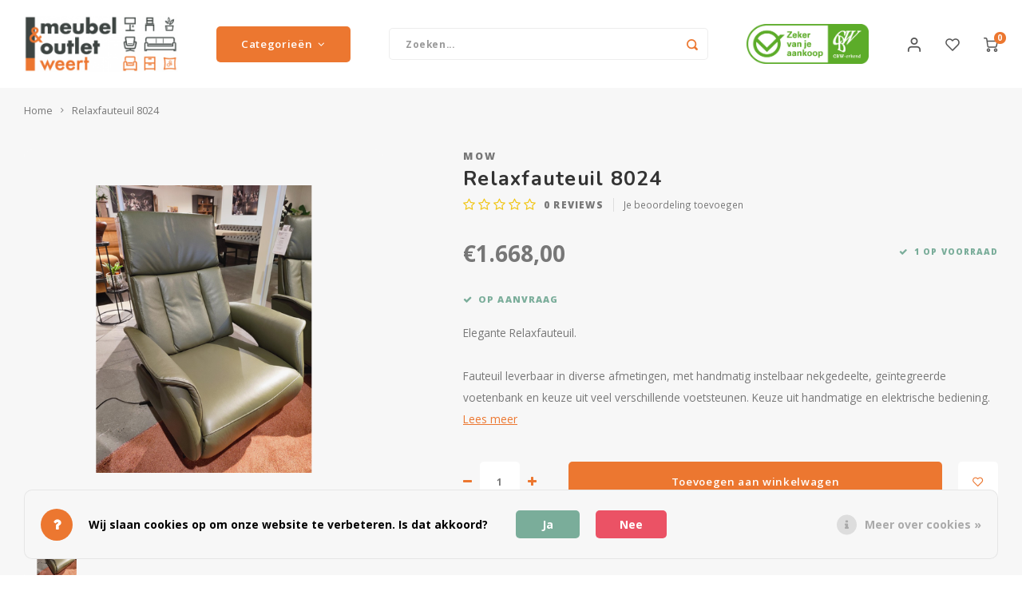

--- FILE ---
content_type: text/html;charset=utf-8
request_url: https://www.meubeloutletweert.nl/relaxfauteuil-8024.html
body_size: 15113
content:
<!DOCTYPE html>
<html lang="nl">
	
  <head>
 
       
 
    <meta charset="utf-8"/>
<!-- [START] 'blocks/head.rain' -->
<!--

  (c) 2008-2026 Lightspeed Netherlands B.V.
  http://www.lightspeedhq.com
  Generated: 20-01-2026 @ 09:30:06

-->
<link rel="canonical" href="https://www.meubeloutletweert.nl/relaxfauteuil-8024.html"/>
<link rel="alternate" href="https://www.meubeloutletweert.nl/index.rss" type="application/rss+xml" title="Nieuwe producten"/>
<link href="https://cdn.webshopapp.com/assets/cookielaw.css?2025-02-20" rel="stylesheet" type="text/css"/>
<meta name="robots" content="noodp,noydir"/>
<meta name="google-site-verification" content="dHBF1FO-fwunz5JCgPtO3qT1DlAjJJwywtTPuDLZY2c"/>
<meta property="og:url" content="https://www.meubeloutletweert.nl/relaxfauteuil-8024.html?source=facebook"/>
<meta property="og:site_name" content="Meubel &amp; Outlet Weert"/>
<meta property="og:title" content="Relaxfauteuil 8024"/>
<meta property="og:description" content="Elegante Relaxfauteuil.<br />
Leverbaar in vele stof- en leervarianten.<br />
<br />
Fauteuil leverbaar in diverse afmetingen, met handmatig instelbaar nekgedeelte, geïnteg..."/>
<meta property="og:image" content="https://cdn.webshopapp.com/shops/20286/files/405162693/mow-relaxfauteuil-8024.jpg"/>
<script>
<!-- Google Tag Manager -->
<script>(function(w,d,s,l,i){w[l]=w[l]||[];w[l].push({'gtm.start':
new Date().getTime(),event:'gtm.js'});var f=d.getElementsByTagName(s)[0],
j=d.createElement(s),dl=l!='dataLayer'?'&l='+l:'';j.async=true;j.src=
'https://www.googletagmanager.com/gtm.js?id='+i+dl;f.parentNode.insertBefore(j,f);
})(window,document,'script','dataLayer','GTM-T93QC5P');</script>
<!-- End Google Tag Manager -->
</script>
<script src="https://www.powr.io/powr.js?external-type=lightspeed"></script>
<script>
<!-- Global site tag (gtag.js) - Google Ads: 990815140 -->
<script async src="https://www.googletagmanager.com/gtag/js?id=AW-990815140"></script>
<script>
    window.dataLayer = window.dataLayer || [];
    function gtag(){dataLayer.push(arguments);}
    gtag('js', new Date());

    gtag('config', 'AW-990815140');
</script>

</script>
<!--[if lt IE 9]>
<script src="https://cdn.webshopapp.com/assets/html5shiv.js?2025-02-20"></script>
<![endif]-->
<!-- [END] 'blocks/head.rain' -->
    <title>Relaxfauteuil 8024 - Meubel &amp; Outlet Weert</title>
    <meta name="description" content="Elegante Relaxfauteuil.<br />
Leverbaar in vele stof- en leervarianten.<br />
<br />
Fauteuil leverbaar in diverse afmetingen, met handmatig instelbaar nekgedeelte, geïnteg..." />
    <meta name="keywords" content="MOW, Relaxfauteuil, 8024, Outlet, Meubel, Weert, Belgie, Nederland, limburg, meubels, banken, leder banken, bankstel stof, stoelen, eetkamerstoel, goedkoop, merk, design, luxe, stijl, home, eettafel, salontafel" />
    <meta http-equiv="X-UA-Compatible" content="IE=edge,chrome=1">
    <meta name="viewport" content="width=device-width, initial-scale=1.0">
    <meta name="apple-mobile-web-app-capable" content="yes">
    <meta name="apple-mobile-web-app-status-bar-style" content="black">
    <meta property="fb:app_id" content="966242223397117"/>
    <meta name="viewport" content="width=device-width, initial-scale=1, maximum-scale=1, user-scalable=0"/>
    <meta name="apple-mobile-web-app-capable" content="yes">
    <meta name="HandheldFriendly" content="true" /> 
		<meta name="apple-mobile-web-app-title" content="Meubel &amp; Outlet Weert">
  
		<link rel="apple-touch-icon-precomposed" href="https://cdn.webshopapp.com/shops/20286/themes/173580/assets/homescreen-icon.jpg?20231006120625"/>
  
    <link rel="shortcut icon" href="https://cdn.webshopapp.com/shops/20286/themes/173580/assets/favicon.ico?20231006120625" type="image/x-icon" />
    <link href='//fonts.googleapis.com/css?family=Open%20Sans:400,300,500,600,700,800,900' rel='stylesheet' type='text/css'>
    <link href='//fonts.googleapis.com/css?family=Nunito:400,300,500,600,700,800,900' rel='stylesheet' type='text/css'>
    <link rel="stylesheet" href="https://cdn.webshopapp.com/shops/20286/themes/173580/assets/bootstrap.css?20250203142952" />
    <link rel="stylesheet" href="https://cdn.webshopapp.com/shops/20286/themes/173580/assets/font-awesome-min.css?20250203142952" />
  	  	<link href="https://cdn.webshopapp.com/shops/20286/themes/173580/assets/gibbon-icons.css?20250203142952" rel="stylesheet">
    <link rel="stylesheet" href="https://cdn.webshopapp.com/shops/20286/themes/173580/assets/owl-carousel-min.css?20250203142952" />  
    <link rel="stylesheet" href="https://cdn.webshopapp.com/shops/20286/themes/173580/assets/semantic.css?20250203142952" />  
    <link rel="stylesheet" href="https://cdn.webshopapp.com/shops/20286/themes/173580/assets/jquery-fancybox-min.css?20250203142952" /> 
    <link rel="stylesheet" href="https://cdn.webshopapp.com/shops/20286/themes/173580/assets/style.css?20250203142952?903" /> 
    <link rel="stylesheet" href="https://cdn.webshopapp.com/shops/20286/themes/173580/assets/settings.css?20250203142952" />  
    <link rel="stylesheet" href="https://cdn.webshopapp.com/assets/gui-2-0.css?2025-02-20" />
    <link rel="stylesheet" href="https://cdn.webshopapp.com/assets/gui-responsive-2-0.css?2025-02-20" />   
    <link rel="stylesheet" href="https://cdn.webshopapp.com/shops/20286/themes/173580/assets/custom.css?20250203142952" />

    <script src="https://cdn.webshopapp.com/assets/jquery-1-9-1.js?2025-02-20"></script>
    <script src="https://cdn.webshopapp.com/assets/jquery-ui-1-10-1.js?2025-02-20"></script>
    
   
    <script src="https://cdn.webshopapp.com/shops/20286/themes/173580/assets/bootstrap.js?20250203142952"></script>
    <script src="https://cdn.webshopapp.com/shops/20286/themes/173580/assets/owl-carousel-min.js?20250203142952"></script>
    <script src="https://cdn.webshopapp.com/shops/20286/themes/173580/assets/semantic.js?20250203142952"></script>
    <script src="https://cdn.webshopapp.com/shops/20286/themes/173580/assets/jquery-fancybox-min.js?20250203142952"></script>
    <script src="https://cdn.webshopapp.com/shops/20286/themes/173580/assets/moment.js?20250203142952"></script>  
    <script src="https://cdn.webshopapp.com/shops/20286/themes/173580/assets/js-cookie.js?20250203142952"></script>
    <script src="https://cdn.webshopapp.com/shops/20286/themes/173580/assets/jquery-countdown-min.js?20250203142952"></script>
  	<script src="https://cdn.webshopapp.com/shops/20286/themes/173580/assets/masonry.js?20250203142952"></script>
    <script src="https://cdn.webshopapp.com/shops/20286/themes/173580/assets/global.js?20250203142952?903"></script>
  	<script src="//cdnjs.cloudflare.com/ajax/libs/jqueryui-touch-punch/0.2.3/jquery.ui.touch-punch.min.js"></script>
    
    <script src="https://cdn.webshopapp.com/shops/20286/themes/173580/assets/jcarousel.js?20250203142952"></script>
    <script src="https://cdn.webshopapp.com/assets/gui.js?2025-02-20"></script>
    <script src="https://cdn.webshopapp.com/assets/gui-responsive-2-0.js?2025-02-20"></script>
    
        
    
    <!--[if lt IE 9]>
    <link rel="stylesheet" href="https://cdn.webshopapp.com/shops/20286/themes/173580/assets/style-ie.css?20250203142952" />
    <![endif]-->
  </head>
 
  <body class=""><script type="application/ld+json">
[
			{
    "@context": "http://schema.org",
    "@type": "BreadcrumbList",
    "itemListElement":
    [
      {
        "@type": "ListItem",
        "position": 1,
        "item": {
        	"@id": "https://www.meubeloutletweert.nl/",
        	"name": "Home"
        }
      },
    	    	{
    		"@type": "ListItem",
     		"position": 2,
     		"item":	{
      		"@id": "https://www.meubeloutletweert.nl/relaxfauteuil-8024.html",
      		"name": "Relaxfauteuil 8024"
    		}
    	}    	    ]
  },
      
      
  {
    "@context": "http://schema.org",
    "@type": "Product", 
    "name": "MOW Relaxfauteuil 8024",
    "url": "https://www.meubeloutletweert.nl/relaxfauteuil-8024.html",
    "brand": "MOW",    "description": "Elegante Relaxfauteuil.<br />
Leverbaar in vele stof- en leervarianten.<br /><br />
Fauteuil leverbaar in diverse afmetingen, met handmatig instelbaar nekgedeelte, geïnteg...",    "image": "https://cdn.webshopapp.com/shops/20286/files/405162693/300x250x2/mow-relaxfauteuil-8024.jpg",                "offers": {
      "@type": "Offer",
      "price": "1668.00",
      "url": "https://www.meubeloutletweert.nl/relaxfauteuil-8024.html",
      "priceValidUntil": "2027-01-20",
      "priceCurrency": "EUR"
            	,"availability": "https://schema.org/InStock"
                ,"inventoryLevel": "1"
                    
    }
      },
      
    {
  "@context": "http://schema.org",
  "@id": "https://www.meubeloutletweert.nl/#Organization",
  "@type": "Organization",
  "url": "https://www.meubeloutletweert.nl/", 
  "name": "Meubel &amp; Outlet Weert",
  "logo": "https://cdn.webshopapp.com/shops/20286/themes/173580/assets/logo.png?20231006120625",
  "telephone": "085 902 08 36 ",
  "email": ""
    }
  ]
</script><div class="cart-messages hidden"><ul></ul></div><div id="cart-popup" class="cart-popup mobile-popup" data-popup="cart"><div class="popup-inner"><div class="inner cart-wrap"><div class="table"><div class="title-small title-font">Winkelwagen</div><div class="general-content cart-content"></div><div class="empty-cart">
      	Geen producten gevonden...
      </div><div class="table-wrap"><form id="gui-form-cart" action="https://www.meubeloutletweert.nl/cart/update/" method="post"><table></table></form></div><div class="shipping-discount hidden"><a href="https://www.meubeloutletweert.nl/cart/?shipping" class="btn accent btn-small hidden-xs">Verzendkosten berekenen</a></div></div><div class="totals-wrap"><div class="totals"><div class="title-small title-font hidden-xs"><span data-cart-items>0</span> artikelen</div><table><tr><td>Totaal excl. btw</td><td data-cart-total-excl>€0,00</td></tr><tr><td>BTW</td><td data-cart-total-vat>€0,00</td></tr><tr><td>Totaal</td><td data-cart-total-incl>€0,00</td></tr></table><div class="buttons"><a class="btn accent" href="https://www.meubeloutletweert.nl/checkout/">Naar de kassa</a><a class="btn light hidden-xs" href="javascript:;" data-fancybox-close>Ga verder met winkelen</a></div></div><div class="payments hidden-xs"><a href="https://www.meubeloutletweert.nl/service/payment-methods/" title="Betaalmethoden"><img src="https://cdn.webshopapp.com/shops/20286/themes/173580/assets/banktransfer.png?20250203142952" alt="Bank transfer" /></a><a href="https://www.meubeloutletweert.nl/service/payment-methods/" title="Betaalmethoden"><img src="https://cdn.webshopapp.com/shops/20286/themes/173580/assets/pin.png?20250203142952" alt="Pin" /></a><a href="https://www.meubeloutletweert.nl/service/payment-methods/" title="Betaalmethoden"><img src="https://cdn.webshopapp.com/shops/20286/themes/173580/assets/invoice.png?20250203142952" alt="Invoice" /></a><a href="https://www.meubeloutletweert.nl/service/payment-methods/" title="Betaalmethoden"><img src="https://cdn.webshopapp.com/shops/20286/themes/173580/assets/cash.png?20250203142952" alt="Cash" /></a></div></div></div></div><div class="close-popup"><div class="close-popup-inner"><a href="javascript:;" class="close-mobile-popup" data-fancybox-close>
        Sluiten
      </a></div></div></div><div id="login-popup" class="mobile-popup" data-popup="login"><div class="popup-inner"><div class="title-small title-font">Inloggen</div><form class="formLogin" id="formLogin" action="https://www.meubeloutletweert.nl/account/loginPost/?return=https%3A%2F%2Fwww.meubeloutletweert.nl%2Frelaxfauteuil-8024.html" method="post"><input type="hidden" name="key" value="516bacc5b680cdb251772ccc2279d4c8" /><input type="hidden" name="type" value="login" /><input type="submit" hidden/><input type="text" name="email" id="formLoginEmail" value="" placeholder="E-mailadres" class="standard-input" /><input type="password" name="password" id="formLoginPassword" value="" placeholder="Wachtwoord" class="standard-input"/><div class="buttons"><a class="btn accent" href="#" onclick="$('#formLogin').submit(); return false;" title="Inloggen">Inloggen</a></div></form><div class="options"><a class="forgot-pw" href="https://www.meubeloutletweert.nl/account/password/">Wachtwoord vergeten?</a><span class="or">of</span><a class="no-account" href="https://www.meubeloutletweert.nl/account/register/">Nog geen account? Klik</a></div></div><div class="close-popup"><div class="close-popup-inner"><a href="javascript:;" class="close-mobile-popup" data-fancybox-close>
        Sluiten
      </a></div></div></div><div id="language-currency-popup" class="language-currency-popup mobile-popup"><div class="popup-inner"><div class="language-section"><div class="title-small title-font">Taal</div><div class="options-wrap"><div class="option active"><a href="https://www.meubeloutletweert.nl/go/product/135561441"><div class="inner"><div class="icon"><img src="https://cdn.webshopapp.com/shops/20286/themes/173580/assets/flag-nl.svg?20250203142952" alt="flag-Nederlands"></div><div class="text">Nederlands</div></div></a></div></div></div><div class="close-popup"><div class="close-popup-inner"><a href="javascript:;" class="close-mobile-popup" data-fancybox-close>
          Sluiten
        </a></div></div></div></div><div class="mobile-menu mobile-popup" data-popup="menu"><div class="popup-inner"><div class="menu-wrap"><div class="breads">Hoofdmenu</div><div class="title-small title-font">Categorieën</div><div class="menu"><ul><li class=""><a class="normal-link" href="https://www.meubeloutletweert.nl/woonmeubelen/">Woonmeubelen<span class="more-cats"><i class="fa fa-chevron-right"></i></span></a><div class="subs"><div class="breads">Hoofdmenu / woonmeubelen</div><div class="title-small title-font text-center subs-back"><i class="fa fa-chevron-left"></i>Woonmeubelen</div><ul class=""><li class=""><a class="normal-link" href="https://www.meubeloutletweert.nl/woonmeubelen/banken/">Banken<span class="more-cats"><i class="fa fa-chevron-right"></i></span></a><div class="subs"><div class="breads">Hoofdmenu / woonmeubelen / banken</div><div class="title-small title-font text-center subs-back"><i class="fa fa-chevron-left"></i>Banken</div><ul class=""><li class=""><a class="normal-link" href="https://www.meubeloutletweert.nl/woonmeubelen/banken/outlet/">outlet</a></li></ul></div></li><li class=""><a class="normal-link" href="https://www.meubeloutletweert.nl/woonmeubelen/relaxstoelen/">Relaxstoelen<span class="more-cats"><i class="fa fa-chevron-right"></i></span></a><div class="subs"><div class="breads">Hoofdmenu / woonmeubelen / banken / relaxstoelen</div><div class="title-small title-font text-center subs-back"><i class="fa fa-chevron-left"></i>Relaxstoelen</div><ul class=""><li class=""><a class="normal-link" href="https://www.meubeloutletweert.nl/woonmeubelen/relaxstoelen/outlet/">outlet</a></li></ul></div></li><li class=""><a class="normal-link" href="https://www.meubeloutletweert.nl/woonmeubelen/dressoirs/">Dressoirs<span class="more-cats"><i class="fa fa-chevron-right"></i></span></a><div class="subs"><div class="breads">Hoofdmenu / woonmeubelen / banken / relaxstoelen / dressoirs</div><div class="title-small title-font text-center subs-back"><i class="fa fa-chevron-left"></i>Dressoirs</div><ul class=""><li class=""><a class="normal-link" href="https://www.meubeloutletweert.nl/woonmeubelen/dressoirs/outlet/">Outlet</a></li></ul></div></li><li class=""><a class="normal-link" href="https://www.meubeloutletweert.nl/woonmeubelen/eetkamerstoelen/">Eetkamerstoelen</a></li><li class=""><a class="normal-link" href="https://www.meubeloutletweert.nl/woonmeubelen/eetkamertafels/">Eetkamertafels</a></li><li class=""><a class="normal-link" href="https://www.meubeloutletweert.nl/woonmeubelen/fauteuils/">Fauteuils</a></li><li class=""><a class="normal-link" href="https://www.meubeloutletweert.nl/woonmeubelen/kasten/">Kasten<span class="more-cats"><i class="fa fa-chevron-right"></i></span></a><div class="subs"><div class="breads">Hoofdmenu / woonmeubelen / banken / relaxstoelen / dressoirs / eetkamerstoelen / eetkamertafels / fauteuils / kasten</div><div class="title-small title-font text-center subs-back"><i class="fa fa-chevron-left"></i>Kasten</div><ul class=""><li class=""><a class="normal-link" href="https://www.meubeloutletweert.nl/woonmeubelen/kasten/outlet/">Outlet</a></li></ul></div></li><li class=""><a class="normal-link" href="https://www.meubeloutletweert.nl/woonmeubelen/salontafels/">Salontafels<span class="more-cats"><i class="fa fa-chevron-right"></i></span></a><div class="subs"><div class="breads">Hoofdmenu / woonmeubelen / banken / relaxstoelen / dressoirs / eetkamerstoelen / eetkamertafels / fauteuils / kasten / salontafels</div><div class="title-small title-font text-center subs-back"><i class="fa fa-chevron-left"></i>Salontafels</div><ul class=""><li class=""><a class="normal-link" href="https://www.meubeloutletweert.nl/woonmeubelen/salontafels/hoektafels/">Hoektafels</a></li><li class=""><a class="normal-link" href="https://www.meubeloutletweert.nl/woonmeubelen/salontafels/outlet/">outlet</a></li></ul></div></li><li class=""><a class="normal-link" href="https://www.meubeloutletweert.nl/woonmeubelen/tv-meubelen/">Tv-meubelen<span class="more-cats"><i class="fa fa-chevron-right"></i></span></a><div class="subs"><div class="breads">Hoofdmenu / woonmeubelen / banken / relaxstoelen / dressoirs / eetkamerstoelen / eetkamertafels / fauteuils / kasten / salontafels / tv-meubelen</div><div class="title-small title-font text-center subs-back"><i class="fa fa-chevron-left"></i>Tv-meubelen</div><ul class=""><li class=""><a class="normal-link" href="https://www.meubeloutletweert.nl/woonmeubelen/tv-meubelen/outlet/">Outlet</a></li></ul></div></li><li class=""><a class="normal-link" href="https://www.meubeloutletweert.nl/woonmeubelen/barkrukken/">Barkrukken</a></li><li class=""><a class="normal-link" href="https://www.meubeloutletweert.nl/woonmeubelen/eetkamerbanken/">Eetkamerbanken</a></li></ul></div></li><li class=""><a class="normal-link" href="https://www.meubeloutletweert.nl/onderhoud/">Onderhoud</a></li><li class=""><a class="normal-link" href="https://www.meubeloutletweert.nl/contact/">Contact</a></li><li class=""><a class="normal-link" href="https://www.meubeloutletweert.nl/openingstijden/">Openingstijden</a></li><li class=""><a class="normal-link" href="https://www.meubeloutletweert.nl/showroom/">Showroom</a></li><li class=""><a class="normal-link" href="https://www.meubeloutletweert.nl/design-meubels/">Design meubels<span class="more-cats"><i class="fa fa-chevron-right"></i></span></a><div class="subs"><div class="breads">Hoofdmenu / design meubels</div><div class="title-small title-font text-center subs-back"><i class="fa fa-chevron-left"></i>Design meubels</div><ul class=""><li class=""><a class="normal-link" href="https://www.meubeloutletweert.nl/design-meubels/design-meubel-merken/">Design meubel merken</a></li></ul></div></li><li class=""><a href="https://www.meubeloutletweert.nl/blogs/inspiratie/">Inspiratie</a></li><li class=""><a href="https://www.meubeloutletweert.nl/brands/">Merken</a></li></ul><ul><li class="highlight hidden-sm"><a class="open-mobile-slide" data-popup="login" href="javascript:;">Inloggen</a></li></ul></div></div></div><div class="close-popup dark"><div class="close-popup-inner"><a href="javascript:;" class="close-mobile-popup" data-fancybox-close>
        Sluiten
      </a></div></div></div><header id="header" class="with-large-logo"><div class="main-header"><div class="container"><div class="inner"><div class="logo large-logo align-middle"><a href="https://www.meubeloutletweert.nl/"><img src="https://cdn.webshopapp.com/shops/20286/themes/173580/assets/logo.png?20231006120625" alt="Meubel &amp; Outlet Weert"></a></div><div class="vertical-menu-wrap hidden-xs hidden-md hidden-lg"><div class="btn-wrap"><a class="btn accent vertical-menu-btn open-mobile-slide" data-popup="menu" data-main-link href="javascript:;">Categorieën<i class="fa fa-angle-down"></i></a></div></div><div class="vertical-menu-wrap hidden-xs hidden-sm  "><div class="btn-wrap"><a class="btn accent vertical-menu-btn open-vertical-menu">Categorieën<i class="fa fa-angle-down"></i></a><div class="vertical-menu"><ul><li class=""><a class="" href="https://www.meubeloutletweert.nl/woonmeubelen/"><div class="category-wrap"><img src="https://cdn.webshopapp.com/shops/20286/files/403009703/100x100x1/woonmeubelen.jpg" alt="Woonmeubelen">
                                            Woonmeubelen
                    </div><i class="fa fa-chevron-right arrow-right"></i></a><div class="subs"><ul><li class="subs-title"><a class="" href="https://www.meubeloutletweert.nl/woonmeubelen/">Woonmeubelen</a></li><li class=""><a class="" href="https://www.meubeloutletweert.nl/woonmeubelen/banken/"><div>
                            Banken
                          </div><i class="fa fa-chevron-right arrow-right"></i></a><div class="subs"><ul><li class="subs-title"><a class="" href="https://www.meubeloutletweert.nl/woonmeubelen/banken/">Banken</a></li><li class=""><a class="" href="https://www.meubeloutletweert.nl/woonmeubelen/banken/outlet/"><div>
                                  outlet
                                </div></a></li></ul></div></li><li class=""><a class="" href="https://www.meubeloutletweert.nl/woonmeubelen/relaxstoelen/"><div>
                            Relaxstoelen
                          </div><i class="fa fa-chevron-right arrow-right"></i></a><div class="subs"><ul><li class="subs-title"><a class="" href="https://www.meubeloutletweert.nl/woonmeubelen/relaxstoelen/">Relaxstoelen</a></li><li class=""><a class="" href="https://www.meubeloutletweert.nl/woonmeubelen/relaxstoelen/outlet/"><div>
                                  outlet
                                </div></a></li></ul></div></li><li class=""><a class="" href="https://www.meubeloutletweert.nl/woonmeubelen/dressoirs/"><div>
                            Dressoirs
                          </div><i class="fa fa-chevron-right arrow-right"></i></a><div class="subs"><ul><li class="subs-title"><a class="" href="https://www.meubeloutletweert.nl/woonmeubelen/dressoirs/">Dressoirs</a></li><li class=""><a class="" href="https://www.meubeloutletweert.nl/woonmeubelen/dressoirs/outlet/"><div>
                                  Outlet
                                </div></a></li></ul></div></li><li class=""><a class="" href="https://www.meubeloutletweert.nl/woonmeubelen/eetkamerstoelen/"><div>
                            Eetkamerstoelen
                          </div></a></li><li class=""><a class="" href="https://www.meubeloutletweert.nl/woonmeubelen/eetkamertafels/"><div>
                            Eetkamertafels
                          </div></a></li><li class=""><a class="" href="https://www.meubeloutletweert.nl/woonmeubelen/fauteuils/"><div>
                            Fauteuils
                          </div></a></li><li class=""><a class="" href="https://www.meubeloutletweert.nl/woonmeubelen/kasten/"><div>
                            Kasten
                          </div><i class="fa fa-chevron-right arrow-right"></i></a><div class="subs"><ul><li class="subs-title"><a class="" href="https://www.meubeloutletweert.nl/woonmeubelen/kasten/">Kasten</a></li><li class=""><a class="" href="https://www.meubeloutletweert.nl/woonmeubelen/kasten/outlet/"><div>
                                  Outlet
                                </div></a></li></ul></div></li><li class=""><a class="" href="https://www.meubeloutletweert.nl/woonmeubelen/salontafels/"><div>
                            Salontafels
                          </div><i class="fa fa-chevron-right arrow-right"></i></a><div class="subs"><ul><li class="subs-title"><a class="" href="https://www.meubeloutletweert.nl/woonmeubelen/salontafels/">Salontafels</a></li><li class=""><a class="" href="https://www.meubeloutletweert.nl/woonmeubelen/salontafels/hoektafels/"><div>
                                  Hoektafels
                                </div><i class="fa fa-chevron-right arrow-right"></i></a></li><li class=""><a class="" href="https://www.meubeloutletweert.nl/woonmeubelen/salontafels/outlet/"><div>
                                  outlet
                                </div></a></li></ul></div></li><li class=""><a class="" href="https://www.meubeloutletweert.nl/woonmeubelen/tv-meubelen/"><div>
                            Tv-meubelen
                          </div><i class="fa fa-chevron-right arrow-right"></i></a><div class="subs"><ul><li class="subs-title"><a class="" href="https://www.meubeloutletweert.nl/woonmeubelen/tv-meubelen/">Tv-meubelen</a></li><li class=""><a class="" href="https://www.meubeloutletweert.nl/woonmeubelen/tv-meubelen/outlet/"><div>
                                  Outlet
                                </div></a></li></ul></div></li><li class=""><a class="" href="https://www.meubeloutletweert.nl/woonmeubelen/barkrukken/"><div>
                            Barkrukken
                          </div></a></li><li class=""><a class="" href="https://www.meubeloutletweert.nl/woonmeubelen/eetkamerbanken/"><div>
                            Eetkamerbanken
                          </div></a></li></ul></div></li><li class=""><a class="" href="https://www.meubeloutletweert.nl/onderhoud/"><div class="category-wrap"><img src="https://cdn.webshopapp.com/shops/20286/files/404544682/100x100x1/onderhoud.jpg" alt="Onderhoud">
                                            Onderhoud
                    </div></a></li><li class=""><a class="" href="https://www.meubeloutletweert.nl/contact/"><div class="category-wrap"><img src="https://cdn.webshopapp.com/shops/20286/files/404545121/100x100x1/contact.jpg" alt="Contact">
                                            Contact
                    </div></a></li><li class=""><a class="" href="https://www.meubeloutletweert.nl/openingstijden/"><div class="category-wrap"><img src="https://cdn.webshopapp.com/shops/20286/files/404545222/100x100x1/openingstijden.jpg" alt="Openingstijden">
                                            Openingstijden
                    </div></a></li><li class=""><a class="" href="https://www.meubeloutletweert.nl/showroom/"><div class="category-wrap"><img src="https://cdn.webshopapp.com/shops/20286/files/424021595/100x100x1/showroom.jpg" alt="Showroom">
                                            Showroom
                    </div></a></li><li class=""><a class="" href="https://www.meubeloutletweert.nl/design-meubels/"><div class="category-wrap"><img src="https://cdn.webshopapp.com/shops/20286/files/457746470/100x100x1/design-meubels.jpg" alt="Design meubels">
                                            Design meubels
                    </div><i class="fa fa-chevron-right arrow-right"></i></a><div class="subs"><ul><li class="subs-title"><a class="" href="https://www.meubeloutletweert.nl/design-meubels/">Design meubels</a></li><li class=""><a class="" href="https://www.meubeloutletweert.nl/design-meubels/design-meubel-merken/"><div>
                            Design meubel merken
                          </div></a></li></ul></div></li><li class=""><a class="" href="https://www.meubeloutletweert.nl/blogs/inspiratie/"><div><img src="https://cdn.webshopapp.com/shops/20286/files/489912391/100x100x1/welke-bank-past-het-beste-bij-jouw-woonkamer.jpg" alt="Welke bank past het beste bij jouw woonkamer?">
                                                                  Inspiratie
                    </div></a></li></ul></div></div><div class="vertical-menu-overlay general-overlay"></div></div><div class="search-bar hidden-xs"><form action="https://www.meubeloutletweert.nl/search/" method="get" id="formSearch"  class="search-form"  data-search-type="desktop"><div class="relative search-wrap"><input type="text" name="q" autocomplete="off"  value="" placeholder="Zoeken..." class="standard-input" data-input="desktop"/><span onclick="$(this).closest('form').submit();" title="Zoeken" class="icon icon-search"><i class="sm sm-search"></i></span><span onclick="$(this).closest('form').find('input').val('').trigger('keyup');" class="icon icon-hide-search hidden"><i class="fa fa-close"></i></span></div><div class="search-overlay general-overlay"></div></form></div><div class="hallmark medium align-middle text-center hidden-sm hidden-xs"><div class="hallmark-wrap"><a href="" target=_blank><img src="https://cdn.webshopapp.com/shops/20286/themes/173580/assets/custom-hallmark.png?20250203142952" title="Custom" alt="Aangepast"></a></div></div><div class="icons hidden-xs"><ul><li class="hidden-xs"><a href="#login-popup" data-fancybox><i class="sm sm-user"></i></a></li><li class="hidden-xs"><a href="#login-popup" data-fancybox><div class="icon-wrap"><i class="sm sm-heart-o"></i><div class="items" data-wishlist-items></div></div></a></li><li><a href="#cart-popup" data-fancybox><div class="icon-wrap"><i class="sm sm-cart"></i><div class="items" data-cart-items>0</div></div></a></li></ul></div></div></div><div class="search-autocomplete hidden-xs" data-search-type="desktop"><div class="container"><div class="box"><div class="title-small title-font">Zoekresultaten voor "<span data-search-query></span>"</div><div class="inner-wrap"><div class="side  filter-style-tags"><div class="filter-scroll-wrap"><div class="filter-scroll"><div class="subtitle title-font">Filters</div><form data-search-type="desktop"><div class="filter-boxes"><div class="filter-wrap sort"><select name="sort" class="custom-select"></select></div></div><div class="filter-boxes custom-filters"></div></form></div></div></div><div class="results"><div class="feat-categories hidden"><div class="subtitle title-font">Categorieën</div><div class="cats"><ul></ul></div></div><div class="search-products products-livesearch row"></div><div class="more"><a href="#" class="btn accent">Bekijk alle resultaten <span>(0)</span></a></div><div class="notfound">Geen producten gevonden...</div></div></div></div></div></div></div></header><div class="mobile-search mobile-popup visible-xs" data-popup="search"><div class="popup-inner"><div class="title-small title-font">Zoek uw product</div><form action="https://www.meubeloutletweert.nl/search/" method="get" id="formSearchMobile" class="search-form" data-search-type="mobile"><div class="relative search-wrap"><input type="text" name="q" autocomplete="off"  value="" placeholder="Zoeken..." class="standard-input"  data-input="mobile"/><span onclick="$(this).closest('form').submit();" title="Zoeken" class="icon"><i class="sm sm-search"></i></span></div></form><div class="search-autocomplete" data-search-type="mobile"><div class="title-small title-font">Zoekresultaten voor "<span data-search-query></span>"</div><div class="inner-wrap"><div class="results"><div class="feat-categories hidden"><div class="subtitle title-font">Categorieën</div><div class="cats"><ul></ul></div></div><div class="search-products products-livesearch row"></div><div class="more"><a href="#" class="btn accent">Bekijk alle resultaten <span>(0)</span></a></div><div class="notfound">Geen producten gevonden...</div></div></div></div></div><div class="close-popup"><div class="close-popup-inner"><a href="javascript:;" class="close-mobile-popup" data-fancybox-close>
        Sluiten
      </a></div></div></div><div class="mobile-bar"><ul><li><a class="open-mobile-slide" data-popup="login" href="javascript:;"><i class="sm sm-heart-o"></i></a></li><li><a class="open-mobile-slide" data-popup="login" data-main-link href="javascript:;"><i class="sm sm-user"></i></a></li><li><a class="open-mobile-slide" data-popup="menu" data-main-link href="javascript:;"><i class="sm sm-bars"></i></a></li><li><a class="open-mobile-slide" data-popup="search" data-main-link href="javascript:;"><i class="sm sm-search"></i></a></li><li><a class="open-mobile-slide" data-popup="cart" data-main-link href="javascript:;"><span class="icon-wrap"><i class="sm sm-cart"></i><div class="items" data-cart-items>0</div></span></a></li></ul></div><main><div class="main-content"><div class="message-wrap live-message"><div class="message"><div class="icon info"><i class="fa fa-info"></i></div><div class="text"><ul><li>Lorem ipsum</li></ul></div></div></div><div id="add-review-popup" class="add-review-popup mobile-popup" data-popup="add-review"><div class="popup-inner"><div class="title-wrap"><div class="subtitle">Je beoordeling toevoegen</div><div class="title-small title-font">Relaxfauteuil 8024</div></div><form action="https://www.meubeloutletweert.nl/account/reviewPost/135561441/" method="post"><input type="hidden" name="key" value="516bacc5b680cdb251772ccc2279d4c8"><input class="standard-input required" type="text" name="name" value="" placeholder="Naam"><select id="gui-form-score" name="score" class="custom-select"><option value="1">1 star</option><option value="2">2 stars</option><option value="3">3 stars</option><option value="4">4 stars</option><option value="5" selected="selected">5 stars</option></select><textarea name="review" placeholder="Beoordelen" class="standard-input required"></textarea><div class="button"><a class="btn submit-form accent" href="javascript:;">Opslaan</a></div></form><div class="close-popup"><div class="close-popup-inner"><a href="javascript:;" class="close-mobile-popup" data-fancybox-close>
          Sluiten
        </a></div></div></div></div><div id="productpage"><div class="product-detail-outer"><div class="product-detail-wrap"><div class="container"><div class="breadcrumbs"><a href="https://www.meubeloutletweert.nl/" title="Home">Home</a><i class="fa fa-angle-right"></i><a class="last" href="https://www.meubeloutletweert.nl/relaxfauteuil-8024.html">Relaxfauteuil 8024</a></div><div class="flex product-detail"><div class="images-wrap"><div class="images"><div class="product-images owl-carousel owl-theme"><div class="item"><a href="https://cdn.webshopapp.com/shops/20286/files/405162693/image.jpg" data-fancybox="product-images"><div class="image img-gray"><img src="https://cdn.webshopapp.com/shops/20286/files/405162693/500x500x2/image.jpg" alt="MOW Relaxfauteuil 8024" title="MOW Relaxfauteuil 8024"></div></a></div></div><div class="thumbs hidden-xs product-thumbs owl-carousel owl-theme"><div class="item"><div class="image img-gray active" data-index="1"><img src="https://cdn.webshopapp.com/shops/20286/files/405162693/500x500x2/image.jpg" alt="MOW Relaxfauteuil 8024" title="MOW Relaxfauteuil 8024"></div></div></div></div></div><div class="info"><div class="product-info"><div class="top-info"><div class="product-brand"><a href="https://www.meubeloutletweert.nl/brands/mow/">MOW</a></div><h1 class="product-title title-font">Relaxfauteuil 8024</h1><div class="stars-code"><div class="product-stars"><div class="stars"><i class="fa fa-star-o yellow"></i><i class="fa fa-star-o yellow"></i><i class="fa fa-star-o yellow"></i><i class="fa fa-star-o yellow"></i><i class="fa fa-star-o yellow"></i></div><div class="review-summary"><div class="total-score"><span >0</span> reviews</div><a class="open-mobile-slide hidden-lg hidden-md hidden-sm" data-popup="add-review" href="javascript:;">Je beoordeling toevoegen</a><a class="hidden-xs" href="#add-review-popup" data-fancybox>Je beoordeling toevoegen</a></div></div><div class="product-code"></div></div></div><div class="price-stock"><div class="price align-bottom"><span class="old-price"><span class="price-wrap"></span></span><span class="new-price"><span class="price-wrap">€1.668,00</span></span></div><div class="stock"><div class="green success-color"><i class="fa fa-check"></i>1 op voorraad</div></div></div><div class="product-delivery success-color"><i class="fa fa-check"></i>op aanvraag
        </div><p class="product-description">
                    Elegante Relaxfauteuil.<br /><br />
Fauteuil leverbaar in diverse afmetingen, met handmatig instelbaar nekgedeelte, geïntegreerde voetenbank en keuze uit veel verschillende voetsteunen. Keuze uit handmatige en elektrische bediening.
          
                                        <a class="" href="javascript:;" data-scroll="#product-content">Lees meer</a></p><div class="order-countdown"><div class="icon"><i class="sm sm-truck"></i></div><div class="text"><div class="subtitle">Voor 17:00 uur besteld, morgen in huis.</div><div class="title countdown hidden title-font"> Je hebt nog <span class="time">00:00:00</span> uur om je bestelling af te ronden.</div></div></div><form action="https://www.meubeloutletweert.nl/cart/add/268075233/" id="product_configure_form" method="post"><input type="hidden" name="bundle_id" id="product_configure_bundle_id" value=""><div class="cart"><div class="input-wrap"><div class="change"><a href="javascript:;" class="down hidden-xs" data-way="down"><i class="fa fa-minus"></i></a><input type="text" name="quantity" value="1" class="standard-input"/><a href="javascript:;" class="up hidden-xs" data-way="up"><i class="fa fa-plus"></i></a></div></div><a href="javascript:;" onclick="$(this).closest('form').submit();" class="btn cart-btn add-cart" title="Toevoegen aan winkelwagen">Toevoegen aan winkelwagen</a><a href="#login-popup" class="btn add-wish" title="Aan verlanglijst toevoegen" data-fancybox><i class="sm sm-heart-o"></i></a></div><div class="share-compare"><div class="compare"><div class="ui checkbox"><input class="compare-check" id="add_compare_135561441" type="checkbox" value="" data-add-url="https://www.meubeloutletweert.nl/compare/add/268075233/" data-del-url="https://www.meubeloutletweert.nl/compare/delete/268075233/" data-id="135561441"  /><label for="add_compare_135561441">
                    Toevoegen aan vergelijking
                  </label></div></div><div class="share"><label>Deel dit product:</label><ul><li><a href="https://www.facebook.com/sharer/sharer.php?u=https://www.meubeloutletweert.nl/relaxfauteuil-8024.html" class="social facebook" target="_blank" aria-label="Facebook"><i class="fa fa-facebook"></i></a></li><li><a href="https://twitter.com/home?status=Relaxfauteuil 8024%20-%20relaxfauteuil-8024.html" class="social twitter" target="_blank" aria-label="Twitter"><i class="fa fa-twitter"></i></a></li><li><a href="https://pinterest.com/pin/create/button/?url=https://www.meubeloutletweert.nl/relaxfauteuil-8024.html&media=https://cdn.webshopapp.com/shops/20286/files/405162693/image.jpg&description=Elegante Relaxfauteuil.<br /><br />
Fauteuil leverbaar in diverse afmetingen, met handmatig instelbaar nekgedeelte, geïntegreerde voetenbank en keuze uit veel verschillende voetsteunen. Keuze uit handmatige en elektrische bediening." class="social pinterest" target="_blank" aria-label="Pinterest"><i class="fa fa-pinterest"></i></a></li></ul></div></div></form></div></div></div></div></div></div><div class="container"><div class="hidden-xs"><div class="usp-bar"><ul class=""><li><a><i class="fa fa-check"></i>Grote showroom met +5000 meubels</a></li><li><a><i class="fa fa-check"></i>Vakkundig personeel</a></li><li><a><i class="fa fa-check"></i>Industrieel, lifestyl</a></li><li><a><i class="fa fa-check"></i>Eigentijds en modern</a></li></ul></div></div><div class="mobile-tabs visible-xs"><a class="open-mobile-slide" data-popup="product-content" href="javascript:;"><div class="title title-font">Productomschrijving</div><i class="fa fa-angle-right"></i></a></div><div class="content-block"><div class="content-inner"><div class="content-left"><div class="product-content general-content content-col mobile-popup" data-popup="product-content" id="product-content"><div class="popup-inner"><div class="title-small title-font">Beschrijving</div><p>Relaxfauteuil  model 8020</p><p>Fauteuil leverbaar in diverse afmetingen, met handmatig instelbaar nekgedeelte, geïntegreerde voetenbank en keuze uit veel verschillende voetsteunen. Keuze uit handmatige en elektrische bediening.</p><p>Toonzaaluitvoering:<br />Bekleding: leder semi, hunter 314<br />Functie: elektrisch<br />Zitmaat: Medium<br />Poot: D-2<br /><strong>Prijs: €1539,-</strong></p><p>Voor meer informatie en de stof/leer stalen bent u van harte welkom bij ons in de winkel.</p><p>Alle maten zijn bij benadering, technische en stylistische veranderingen voorbehouden.<br />Typefouten voorbehouden.</p></div><div class="close-popup hidden-sm hidden-md hidden-lg"><div class="close-popup-inner"><a href="javascript:;" class="close-mobile-popup" data-fancybox-close>
                Sluiten
              </a></div></div></div></div></div></div><div class="product-reviews productpage-block"><div class="summary"><div class="score"><div class="subtitle"><span data-yotpo-score>0</span> sterren op basis van <span data-yotpo-q>0</span> beoordelingen</div><div class="title title-font"><span data-yotpo-q>0</span> Reviews</div></div><div class="col" data-stars="5"><div class="stars"><i class="fa fa-star"></i><i class="fa fa-star"></i><i class="fa fa-star"></i><i class="fa fa-star"></i><i class="fa fa-star"></i></div><div class="bar"><div class="fill" style="width:NAN%"></div></div></div><div class="col" data-stars="4"><div class="stars"><i class="fa fa-star-o"></i><i class="fa fa-star"></i><i class="fa fa-star"></i><i class="fa fa-star"></i><i class="fa fa-star"></i></div><div class="bar"><div class="fill" style="width:NAN%"></div></div></div><div class="col" data-stars="3"><div class="stars"><i class="fa fa-star-o"></i><i class="fa fa-star-o"></i><i class="fa fa-star"></i><i class="fa fa-star"></i><i class="fa fa-star"></i></div><div class="bar"><div class="fill" style="width:NAN%"></div></div></div><div class="col" data-stars="2"><div class="stars"><i class="fa fa-star-o"></i><i class="fa fa-star-o"></i><i class="fa fa-star-o"></i><i class="fa fa-star"></i><i class="fa fa-star"></i></div><div class="bar"><div class="fill" style="width:NAN%"></div></div></div><div class="col" data-stars="1"><div class="stars"><i class="fa fa-star-o"></i><i class="fa fa-star-o"></i><i class="fa fa-star-o"></i><i class="fa fa-star-o"></i><i class="fa fa-star"></i></div><div class="bar"><div class="fill" style="width:NAN%"></div></div></div><div class="button"><a class="normal-link open-mobile-slide hidden-sm hidden-md hidden-lg" data-popup="product-reviews" href="javascript:;">Alle reviews<i class="fa fa-angle-right"></i></a><div class="inner"><a class="open-mobile-slide hidden-lg hidden-md hidden-sm btn accent" data-popup="add-review" href="javascript:;">Je beoordeling toevoegen</a><a class="btn accent hidden-xs" href="#add-review-popup" data-fancybox>Je beoordeling toevoegen</a></div></div></div><div class="mobile-reviews hidden-sm hidden-md hidden-lg mobile-popup" data-popup="product-reviews"><div class="popup-inner"><div class="title-small title-font">Reviews</div><div class="reviews"></div></div><div class="close-popup hidden-sm hidden-md hidden-lg"><div class="close-popup-inner"><a href="javascript:;" class="close-mobile-popup" data-fancybox-close>
              Sluiten
            </a></div></div></div><div class="overview hidden-xs"><div class="no-reviews">Geen reviews gevonden...</div></div></div></div></div></div></main><footer id="footer"><div class="main-footer"><div class="container"><div class="columns"><div class="col mob-slide"><div class="footer-title title-font">Contact<span class="plus hidden-md hidden-lg"><i class="fa fa-angle-right"></i></span></div><div class="content-wrap">
                    Moesdijk 11 <br>  6004 AX Weert
          
          <ul class="contact"><li><a href="tel:085 902 08 36 "><span class="text">085 902 08 36 </span></a></li><li><a href="/cdn-cgi/l/email-protection#f59c9b939ab59890809790999a80819990818290908781db9b99"><span class="text"><span class="__cf_email__" data-cfemail="573e393138173a322235323b3822233b3223203232252379393b">[email&#160;protected]</span></span></a></li></ul></div></div><div class="col"><div class="footer-title title-font">Nieuwsbrief</div><p>Ontvang de laatste updates, nieuws en aanbiedingen via email</p><div class="newsletter"><form id="formNewsletter" action="https://www.meubeloutletweert.nl/account/newsletter/" method="post"><input type="hidden" name="key" value="516bacc5b680cdb251772ccc2279d4c8" /><input type="text" name="email" id="formNewsletterEmail" value="" placeholder="E-mail" class="standard-input"/><a class="btn btn-small accent" href="javascript:;" onclick="$('#formNewsletter').submit(); return false;" title="Abonneer"><span class="hidden-xs">Abonneer</span><span class="hidden-sm hidden-md hidden-lg"><i class="fa fa-paper-plane"></i></span></a></form></div><div class="footer-title title-font">Volg ons</div><div class="socials"><a href="https://www.facebook.com/meubeloutletweert/" class="social-icon" target="_blank" aria-label="Facebook"><i class="fa fa-facebook" aria-hidden="true"></i></a><a href="https://www.meubeloutletweert.nl/" class="social-icon" target="_blank" title="Instagram Meubel &amp; Outlet Weert"><i class="fa fa-instagram" aria-hidden="true"></i></a></div></div><div class="col mob-slide"><div class="footer-title title-font">Klantenservice<span class="plus hidden-md hidden-lg"><i class="fa fa-angle-right"></i></span></div><div class="content-wrap"><ul><li><a href="https://www.meubeloutletweert.nl/service/about/">Over ons</a></li><li><a href="https://www.meubeloutletweert.nl/service/general-terms-conditions/">Algemene voorwaarden</a></li><li><a href="https://www.meubeloutletweert.nl/service/disclaimer/">Disclaimer</a></li><li><a href="https://www.meubeloutletweert.nl/service/privacy-policy/">Privacy Policy</a></li><li><a href="https://www.meubeloutletweert.nl/service/payment-methods/">Betaalmethoden</a></li><li><a href="https://www.meubeloutletweert.nl/service/shipping-returns/">Verzenden &amp; retourneren</a></li><li><a href="https://www.meubeloutletweert.nl/service/">Klantenservice</a></li><li><a href="https://www.meubeloutletweert.nl/sitemap/">Sitemap</a></li><li><a href="https://www.meubeloutletweert.nl/service/onderhoud/">Onderhoud</a></li><li><a href="https://www.meubeloutletweert.nl/service/afspraak-maken/">Opzoek naar meubels?  Maak snel een afspraak!</a></li><li><a href="https://www.meubeloutletweert.nl/service/partners/">Partners</a></li></ul></div></div><div class="col mob-slide"><div class="footer-title title-font">Mijn account<span class="plus hidden-md hidden-lg"><i class="fa fa-angle-right"></i></span></div><div class="content-wrap"><ul><li><a href="https://www.meubeloutletweert.nl/account/" title="Registreren">Registreren</a></li><li><a href="https://www.meubeloutletweert.nl/account/orders/" title="Mijn bestellingen">Mijn bestellingen</a></li><li><a href="https://www.meubeloutletweert.nl/account/tickets/" title="Mijn tickets">Mijn tickets</a></li><li><a href="https://www.meubeloutletweert.nl/account/wishlist/" title="Mijn verlanglijst">Mijn verlanglijst</a></li><li><a href="https://www.meubeloutletweert.nl/compare/">Vergelijk producten</a></li></ul></div></div></div></div></div><div class="bottom-footer"><div class="container"><div class="flex"><div class="copyright">
        	© Copyright 2026 Meubel &amp; Outlet Weert
                    - Powered by
                    <a href="https://www.lightspeedhq.nl/" title="Lightspeed" target="_blank">Lightspeed</a>
                                        - Theme by <a href="https://shopmonkey.nl" target="_blank">Shopmonkey</a></div><div class="payments"><a href="https://www.meubeloutletweert.nl/service/payment-methods/" title="Betaalmethoden"><img src="https://cdn.webshopapp.com/shops/20286/themes/173580/assets/banktransfer.png?20250203142952" alt="Bank transfer" /></a><a href="https://www.meubeloutletweert.nl/service/payment-methods/" title="Betaalmethoden"><img src="https://cdn.webshopapp.com/shops/20286/themes/173580/assets/pin.png?20250203142952" alt="Pin" /></a><a href="https://www.meubeloutletweert.nl/service/payment-methods/" title="Betaalmethoden"><img src="https://cdn.webshopapp.com/shops/20286/themes/173580/assets/invoice.png?20250203142952" alt="Invoice" /></a><a href="https://www.meubeloutletweert.nl/service/payment-methods/" title="Betaalmethoden"><img src="https://cdn.webshopapp.com/shops/20286/themes/173580/assets/cash.png?20250203142952" alt="Cash" /></a></div></div></div></div></footer><div class="compare-overlay general-overlay"></div><div class="compare-block"><div class="container"><div class="compare-wrap"><div class="compare-pop"><a class="head open-compare" href="javascript:;"><div class="title title-font">
            Vergelijk producten
          </div><div class="items" data-compare-items>0</div></a><div class="compare-body"><div class="compare-products"></div><div class="button"><a class="btn accent btn-small" href="https://www.meubeloutletweert.nl/compare/">Start vergelijking</a></div></div></div></div></div></div><script data-cfasync="false" src="/cdn-cgi/scripts/5c5dd728/cloudflare-static/email-decode.min.js"></script><script>
  /* TRANSLATIONS */
  var ajaxTranslations = {"Add to cart":"Toevoegen aan winkelwagen","Wishlist":"Verlanglijst","Add to wishlist":"Aan verlanglijst toevoegen","Compare":"Vergelijk","Add to compare":"Toevoegen om te vergelijken","Brands":"Merken","Discount":"Korting","Delete":"Verwijderen","Total excl. VAT":"Totaal excl. btw","Shipping costs":"Verzendkosten","Total incl. VAT":"Totaal incl. btw","Read more":"Lees meer","Read less":"Lees minder","January":"Januari","February":"Februari","March":"Maart","May":"Mei","April":"April","June":"Juni","July":"Juli","August":"Augustus","September":"September","October":"Oktober","November":"November","December":"December","Your review has been accepted for moderation.":"Het taalgebruik in uw review is goedgekeurd.","Order":"Order","Date":"Datum","Total":"Totaal","Status":"Status","View product":"Bekijk product","Awaiting payment":"In afwachting van betaling","Awaiting pickup":"Wacht op afhalen","Picked up":"Afgehaald","Shipped":"Verzonden","Cancelled":"Geannuleerd","No products found":"Geen producten gevonden","Awaiting shipment":"Wacht op verzending","No orders found":"No orders found","Additional costs":"Bijkomende kosten"};
  var shopCategories = {"566448":{"id":566448,"parent":0,"path":["566448"],"depth":1,"image":403009703,"type":"category","url":"woonmeubelen","title":"Woonmeubelen","description":"Woonmeubelen","count":0,"subs":{"566510":{"id":566510,"parent":566448,"path":["566510","566448"],"depth":2,"image":403019568,"type":"category","url":"woonmeubelen\/banken","title":"Banken","description":"De keuze in banken is natuurlijk enorm. Meubel Outlet Weert biedt voor ieder wat wils. Gaat u voor een hoekbank om languit op te liggen of heeft u liever een kleinere bank om de krant op te lezen? We hebben zowel 2-zitsbanken als 3-zitsbanken.","count":26,"subs":{"2234496":{"id":2234496,"parent":566510,"path":["2234496","566510","566448"],"depth":3,"image":0,"type":"category","url":"woonmeubelen\/banken\/outlet","title":"outlet","description":"","count":1}}},"2444358":{"id":2444358,"parent":566448,"path":["2444358","566448"],"depth":2,"image":403043860,"type":"category","url":"woonmeubelen\/relaxstoelen","title":"Relaxstoelen","description":"Welkom bij Meubel Outlet Weert, uw specialist in relaxfauteuils outlet waar kwaliteit en betaalbaarheid hand in hand gaan.","count":25,"subs":{"11754175":{"id":11754175,"parent":2444358,"path":["11754175","2444358","566448"],"depth":3,"image":0,"type":"category","url":"woonmeubelen\/relaxstoelen\/outlet","title":"outlet","description":"","count":0}}},"2019941":{"id":2019941,"parent":566448,"path":["2019941","566448"],"depth":2,"image":403047328,"type":"category","url":"woonmeubelen\/dressoirs","title":"Dressoirs","description":"Zoekt u een dressoir om uw spullen netjes en stijlvol in op te bergen? Dan bent u bij ons aan het juiste adres. We hebben een ruime keuze uit dressoirs in vele soorten en maten.","count":18,"subs":{"2391956":{"id":2391956,"parent":2019941,"path":["2391956","2019941","566448"],"depth":3,"image":0,"type":"category","url":"woonmeubelen\/dressoirs\/outlet","title":"Outlet","description":"","count":0}}},"566451":{"id":566451,"parent":566448,"path":["566451","566448"],"depth":2,"image":403019394,"type":"category","url":"woonmeubelen\/eetkamerstoelen","title":"Eetkamerstoelen","description":"Welkom bij onze eetkamer stoelen outlet waar u kunt genieten van aantrekkelijke kortingen op design stoelen.","count":131},"566449":{"id":566449,"parent":566448,"path":["566449","566448"],"depth":2,"image":403019716,"type":"category","url":"woonmeubelen\/eetkamertafels","title":"Eetkamertafels","description":"De eettafel is \u00e9\u00e9n van de meest prominente onderdelen van uw eetkamer. Het is daarom belangrijk dat de eetkamertafel aan al uw eisen voldoet. Wij adviseren u graag in de winkel over het onderhoud van de tafel zodat deze langdurig goed en mooi blijft. ","count":36},"566669":{"id":566669,"parent":566448,"path":["566669","566448"],"depth":2,"image":404545322,"type":"category","url":"woonmeubelen\/fauteuils","title":"Fauteuils","description":"","count":20},"566456":{"id":566456,"parent":566448,"path":["566456","566448"],"depth":2,"image":403018989,"type":"category","url":"woonmeubelen\/kasten","title":"Kasten","description":"Opbergruimte heeft u nooit genoeg. De kast kan erg bepalend zijn voor het uiterlijk van een woonkamer. Bij ons vindt u mooie kasten in verschillende maten, kleuren en materialen.","count":45,"subs":{"2391976":{"id":2391976,"parent":566456,"path":["2391976","566456","566448"],"depth":3,"image":0,"type":"category","url":"woonmeubelen\/kasten\/outlet","title":"Outlet","description":"","count":1}}},"569946":{"id":569946,"parent":566448,"path":["569946","566448"],"depth":2,"image":403020021,"type":"category","url":"woonmeubelen\/salontafels","title":"Salontafels","description":"Een salontafel maakt samen met de bank en het TV meubel deel uit van de woonkamer. Wij hebben salontafels in verschillende vormen, maten en materialen. ","count":23,"subs":{"2045243":{"id":2045243,"parent":569946,"path":["2045243","569946","566448"],"depth":3,"image":204963305,"type":"category","url":"woonmeubelen\/salontafels\/hoektafels","title":"Hoektafels","description":"Keuze uit een aantal verschillende hoektafels. Handig om bij te schuiven om zo uw wooncomfort te vergroten. ","count":3,"subs":{"2391974":{"id":2391974,"parent":2045243,"path":["2391974","2045243","569946","566448"],"depth":4,"image":0,"type":"category","url":"woonmeubelen\/salontafels\/hoektafels\/outlet","title":"Outlet","description":"","count":0}}},"2392604":{"id":2392604,"parent":569946,"path":["2392604","569946","566448"],"depth":3,"image":0,"type":"category","url":"woonmeubelen\/salontafels\/outlet","title":"outlet","description":"","count":0}}},"2020031":{"id":2020031,"parent":566448,"path":["2020031","566448"],"depth":2,"image":403047647,"type":"category","url":"woonmeubelen\/tv-meubelen","title":"Tv-meubelen","description":"Het TV meubel is erg functioneel doordat het de mogelijkheid biedt om al uw benodigdheden behorende bij de televisie erin op te bergen. Maar het oog wil natuurlijk ook wat. Wij hebben design TV meubelen outlet in verschillende maten en stijlen. ","count":17,"subs":{"2392620":{"id":2392620,"parent":2020031,"path":["2392620","2020031","566448"],"depth":3,"image":0,"type":"category","url":"woonmeubelen\/tv-meubelen\/outlet","title":"Outlet","description":"","count":0}}},"9697982":{"id":9697982,"parent":566448,"path":["9697982","566448"],"depth":2,"image":403047449,"type":"category","url":"woonmeubelen\/barkrukken","title":"Barkrukken","description":"Bij Meubel en Outlet Weert vind je een flink aantal verschillende barkrukken. Op deze pagina zie je welke outlet barkrukken je bij ons tegen een scherpe prijs kunt kopen. ","count":8},"9937802":{"id":9937802,"parent":566448,"path":["9937802","566448"],"depth":2,"image":403047108,"type":"category","url":"woonmeubelen\/eetkamerbanken","title":"Eetkamerbanken","description":"","count":14}}},"587037":{"id":587037,"parent":0,"path":["587037"],"depth":1,"image":404544682,"type":"text","url":"onderhoud","title":"Onderhoud","description":"Onderhoud","count":0},"589554":{"id":589554,"parent":0,"path":["589554"],"depth":1,"image":404545121,"type":"text","url":"contact","title":"Contact","description":"Contact Meubel & Outlet Weert","count":0},"652139":{"id":652139,"parent":0,"path":["652139"],"depth":1,"image":404545222,"type":"text","url":"openingstijden","title":"Openingstijden","description":"openingstijden en koopzondagen","count":0},"11836582":{"id":11836582,"parent":0,"path":["11836582"],"depth":1,"image":424021595,"type":"text","url":"showroom","title":"Showroom","description":"De meubels van Meubel & Outlet Weert zijn industrieel, modern en hip. We hebben +5000 artikelen ook landelijk en vintage meubels zijn in de showroom te bekijken. Graag tot snel.","count":0},"12263987":{"id":12263987,"parent":0,"path":["12263987"],"depth":1,"image":457746470,"type":"text","url":"design-meubels","title":"Design meubels","description":"","count":0,"subs":{"12263988":{"id":12263988,"parent":12263987,"path":["12263988","12263987"],"depth":2,"image":449081016,"type":"text","url":"design-meubels\/design-meubel-merken","title":"Design meubel merken","description":"","count":0}}}};
  var basicUrl = 'https://www.meubeloutletweert.nl/';
  var assetsUrl = 'https://cdn.webshopapp.com/shops/20286/themes/173580/assets/';
  var regionsUrl = 'https://www.meubeloutletweert.nl/services/regions/';
    var accountCountries = false;
    var readmore = 'Lees meer';
  var readless = 'Lees minder';
  var searchUrl = 'https://www.meubeloutletweert.nl/search/';
  var incTax = 'Incl. btw';
  var quantityT = 'Aantal';
  var articleCode_t = 'Artikelcode';
  var image_ratio = '300x400';
  var image_fit = '2';
  var imageNotFound_t = 'Afbeelding niet gevonden';
  var inStock_t_lower = 'op voorraad';
  var outOfStock_t_lower = 'niet op voorraad';
  var showStockLevel = 1;
  var shopId = 20286;
  var shopSsl = true;
  var stickyHeader = 1;
  var loggedIn = 0;
  var wishlistUrl = 'https://www.meubeloutletweert.nl/account/wishlist/?format=json';
  var shopCurrency = '€';
  var template = 'pages/product.rain';
  var yotpo_id = '';
  var addedToCart = false;
  var showDays = ["1","2","3","4","5"];
  var showCountdown = true;
  var showCountdownFrom = '12';
  var showCountdownTill = '17';
  var customCartActive = true;
  var priceStatus = 'enabled';
  var theme = {"accent_color":"#ec7730","activate_custom_account_dashboard":0,"activate_custom_blog":1,"activate_custom_cart":1,"activate_custom_service_page":1,"activate_homepage_headline":1,"activate_infinite_scroll":1,"activate_video_headline":0,"all_text_uppercase":0,"background_color":"#ffffff","background_image":false,"background_position":"top center","background_repeat":"no-repeat scroll","body_google_webfonts":"Open Sans","cart_buttons_color":"#ec7730","catalog_content_place":"bottom","catalog_show_sidebar":1,"category_layout":"2","category_show_count":0,"collection_content_place":"bottom","collection_filters":"on_top","collection_filters_style":"tags","collection_show_sidebar":0,"contact_address":"Moesdijk 11","contact_bank":null,"contact_city":"Weert","contact_coc":null,"contact_country":"Nederland","contact_email":"info@meubeloutletweert.nl","contact_phone":"085 902 08 36 ","contact_vat":"855080322B01","contact_zipcode":"6004 AX","custom_cart_show_products":1,"custom_mobile_slider":1,"favicon":{"width":28,"height":29,"src":"https:\/\/cdn.webshopapp.com\/shops\/20286\/themes\/173580\/assets\/favicon.ico?20231006120625"},"footer_background_color":"#f7f7f7","footer_bottom_background":"#ffffff","footer_bottom_color":"#aaaaaa","footer_description":"Moesdijk 11 <br>  6004 AX Weert","footer_email":"info@meubeloutletweert.nl","footer_logo":false,"footer_logo_svg":null,"footer_phone":"085 902 08 36 ","footer_text_color":"#7a7a7a","footer_title_color":"#ed7630","hallmark":"custom","hallmark_custom":false,"hallmark_size":"medium","hallmark_url":null,"header_background_color":"#ffffff","header_icons_color":"#555555","header_show_blog":1,"header_show_usp_bar":1,"header_sticky":1,"header_usp_icon_color":"#ec7730","header_usp_link":0,"header_usp_text_color":"#858585","headings_color":"#333333","headings_google_webfonts":"Nunito","headline_1_active":1,"headline_1_button":1,"headline_1_button_color":"#ec7730","headline_1_image":{"width":1920,"height":1000,"src":"https:\/\/cdn.webshopapp.com\/shops\/20286\/themes\/173580\/v\/1271017\/assets\/headline-1-image.jpg?20220510115320"},"headline_1_image_mobile":{"width":1920,"height":1000,"src":"https:\/\/cdn.webshopapp.com\/shops\/20286\/themes\/173580\/v\/1306209\/assets\/headline-1-image-mobile.jpg?20220510115543"},"headline_1_image_tablet":{"width":1920,"height":1000,"src":"https:\/\/cdn.webshopapp.com\/shops\/20286\/themes\/173580\/v\/1306205\/assets\/headline-1-image-tablet.jpg?20220510115439"},"headline_1_link":"\/showroom","headline_1_link_color":"#ffffff","headline_1_link_text":"Impressie van onze showroom","headline_1_overlay":1,"headline_1_subtitle":"Bezoek onze showroom in Weert","headline_1_text":" ","headline_1_text_align":"text-center","headline_1_text_color":"#ffffff","headline_1_text_place":"text-place-center","headline_1_title":"Bij ons zit u goed! ","headline_2_active":0,"headline_2_button":1,"headline_2_button_color":"#b3987d","headline_2_image":false,"headline_2_image_mobile":false,"headline_2_image_tablet":false,"headline_2_link":"collection","headline_2_link_color":"#ffffff","headline_2_link_text":"Shop for couches","headline_2_overlay":1,"headline_2_subtitle":"Comfortable and stylish","headline_2_text":"Curabitur et velit nunc. Aliquam purus arcu, feugiat nec iaculis vel, lacinia eu arcu. Integer vel quam vel libero molestie elementum a non mauris. Morbi dignissim et lectus sit amet mattis.","headline_2_text_align":"text-center","headline_2_text_color":"#ffffff","headline_2_text_place":"text-place-center","headline_2_title":"Some things just shouldn't be separated","headline_3_active":0,"headline_3_button":1,"headline_3_button_color":"#b3987d","headline_3_image":false,"headline_3_image_mobile":false,"headline_3_image_tablet":false,"headline_3_link":"collection","headline_3_link_color":"#ffffff","headline_3_link_text":"Find your dream chairs","headline_3_overlay":1,"headline_3_subtitle":"Magical designs","headline_3_text":"Duis eleifend sollicitudin suscipit. Curabitur semper gravida tellus vel pellentesque. Donec ut justo eu elit elementum tempus non eu justo. Cras eu lorem varius, eleifend tortor sed, viverra turpis.","headline_3_text_align":"text-center","headline_3_text_color":"#ffffff","headline_3_text_place":"text-place-center","headline_3_title":"So beautiful, it can't be real","hide_countdown_no_stock":0,"hide_mobile_bar":0,"homepage_banner_1_button_color":"#ffffff","homepage_banner_1_button_text":null,"homepage_banner_1_button_text_color":"#000000","homepage_banner_1_image":false,"homepage_banner_1_image_overlay":"top-to-bottom","homepage_banner_1_subtitle":null,"homepage_banner_1_subtitle_color":"#ffffff","homepage_banner_1_text_align":"text-left","homepage_banner_1_text_place":"text-place-left","homepage_banner_1_text_place_vertical":"align-top","homepage_banner_1_title":"Meubel Outlet Weert","homepage_banner_1_title_color":"#ffffff","homepage_banner_1_url":null,"homepage_banner_2_button_color":"#ffffff","homepage_banner_2_button_text":null,"homepage_banner_2_button_text_color":"#000000","homepage_banner_2_image":false,"homepage_banner_2_image_overlay":"no-fill","homepage_banner_2_subtitle":null,"homepage_banner_2_subtitle_color":"#ffffff","homepage_banner_2_text_align":"text-left","homepage_banner_2_text_place":"text-left","homepage_banner_2_text_place_vertical":"align-top","homepage_banner_2_title":null,"homepage_banner_2_title_color":"#ffffff","homepage_banner_2_url":null,"homepage_banner_3_button_color":"#ffffff","homepage_banner_3_button_text":null,"homepage_banner_3_button_text_color":"#000000","homepage_banner_3_image":false,"homepage_banner_3_image_overlay":"top-to-bottom","homepage_banner_3_subtitle":null,"homepage_banner_3_subtitle_color":"#ffffff","homepage_banner_3_text_align":"text-left","homepage_banner_3_text_place":"text-place-left","homepage_banner_3_text_place_vertical":"align-top","homepage_banner_3_title":null,"homepage_banner_3_title_color":"#ffffff","homepage_banner_3_url":null,"homepage_banner_4_button_color":"#ffffff","homepage_banner_4_button_text":null,"homepage_banner_4_button_text_color":"#000000","homepage_banner_4_image":false,"homepage_banner_4_image_overlay":"top-to-bottom","homepage_banner_4_subtitle":null,"homepage_banner_4_subtitle_color":"#ffffff","homepage_banner_4_text_align":"text-left","homepage_banner_4_text_place":"text-place-left","homepage_banner_4_text_place_vertical":"align-top","homepage_banner_4_title":null,"homepage_banner_4_title_color":"#ffffff","homepage_banner_4_url":null,"homepage_banner_5_button_color":"#ffffff","homepage_banner_5_button_text":null,"homepage_banner_5_button_text_color":"#000000","homepage_banner_5_image":false,"homepage_banner_5_image_overlay":"top-to-bottom","homepage_banner_5_subtitle":null,"homepage_banner_5_subtitle_color":"#ffffff","homepage_banner_5_text_align":"text-left","homepage_banner_5_text_place":"text-place-left","homepage_banner_5_text_place_vertical":"align-top","homepage_banner_5_title":null,"homepage_banner_5_title_color":"#ffffff","homepage_banner_5_url":null,"homepage_banner_6_button_color":"#ffffff","homepage_banner_6_button_text":null,"homepage_banner_6_button_text_color":"#000000","homepage_banner_6_image":false,"homepage_banner_6_image_overlay":"top-to-bottom","homepage_banner_6_subtitle":null,"homepage_banner_6_subtitle_color":"#ffffff","homepage_banner_6_text_align":"text-left","homepage_banner_6_text_place_horizontal":"text-place-left","homepage_banner_6_text_place_vertical":"align-top","homepage_banner_6_title":null,"homepage_banner_6_title_color":"#ffffff","homepage_banner_6_url":null,"homepage_banner_7_button_color":"#ffffff","homepage_banner_7_button_text":null,"homepage_banner_7_button_text_color":"#000000","homepage_banner_7_image":false,"homepage_banner_7_image_overlay":"top-to-bottom","homepage_banner_7_subtitle":null,"homepage_banner_7_subtitle_color":"#ffffff","homepage_banner_7_text_align":"text-left","homepage_banner_7_text_place":"text-place-left","homepage_banner_7_text_place_vertical":"align-top","homepage_banner_7_title":null,"homepage_banner_7_title_color":"#ffffff","homepage_banner_7_url":null,"homepage_banner_8_button_color":"#ffffff","homepage_banner_8_button_text":null,"homepage_banner_8_button_text_color":"#000000","homepage_banner_8_image":false,"homepage_banner_8_image_overlay":"top-to-bottom","homepage_banner_8_subtitle":null,"homepage_banner_8_subtitle_color":"#ffffff","homepage_banner_8_text_align":"text-left","homepage_banner_8_text_place":"text-place-left","homepage_banner_8_text_place_vertical":"align-top","homepage_banner_8_title":null,"homepage_banner_8_title_color":"#ffffff","homepage_banner_8_url":null,"homepage_banners_timer":"none","homepage_banners_timer_day":"1","homepage_banners_timer_month":"1","homepage_banners_timer_year":"2018","homepage_banners_version":"v1","homepage_banners_video":"none","homepage_banners_video_url":null,"homepage_block_1":"home-blocks-categories","homepage_block_2":"none","homepage_block_3":"home-blocks-products","homepage_block_4":"none","homepage_block_5":"home-blocks-blog","homepage_block_6":"home-blocks-text","homepage_block_7":"none","homepage_block_8":"none","homepage_headline_activate_autoplay":1,"homepage_headline_pagination_color":"#ffffff","homepage_products_tab_1":"newest","homepage_products_tab_2":"0","homepage_products_tab_3":"0","homepage_text_image":{"width":2000,"height":1500,"src":"https:\/\/cdn.webshopapp.com\/shops\/20286\/themes\/173580\/v\/1163293\/assets\/home-text-image.jpg?20220317135239"},"homescreen_icon":{"width":226,"height":82,"src":"https:\/\/cdn.webshopapp.com\/shops\/20286\/themes\/173580\/assets\/homescreen-icon.jpg?20231006120625"},"logo":{"width":226,"height":82,"src":"https:\/\/cdn.webshopapp.com\/shops\/20286\/themes\/173580\/assets\/logo.png?20231006120625"},"logo_svg":null,"logosize":"large-logo","loyaltylion_secret":null,"loyaltylion_token":null,"menu_background":"#ec7730","menu_color":"#ffffff","menu_in_header_active_color":"#333333","menu_in_header_color":"#000000","menu_place":"menu-in-header","menu_style":"simple-menu","message_color_error":"#eb5265","message_color_success":"#7aad9a","message_color_warning":"#2980b9","newsletter_popup_hide_for":"3","newsletter_popup_image":false,"newsletter_popup_show":0,"newsletter_popup_show_after":"5","product_border_product_image":0,"product_image_background_gray":1,"product_show_brand":1,"product_show_reviews_and_stars":1,"product_show_stock":1,"product_show_stock_level":1,"products_background_color":"#ffffff","products_big_tiles":1,"products_border":"border-on-hover","products_center_info":0,"products_description_lines":"two-lines","products_gray_image":0,"products_image_fit":0,"products_image_ratio":"300x400","products_more_images":"show-more-images","products_new_color":"#5da0db","products_sale_color":"#72b6b8","products_show_description":0,"products_show_percentage":1,"products_show_quickview":1,"products_show_quickview_button":1,"products_show_stars":1,"products_show_wishlist":1,"products_title_lines":"one-line","review_average":null,"review_domain":null,"review_total":null,"setting_fbc":null,"setting_kiyoh":null,"setting_kiyoh_v2":null,"show_blog_article_description":1,"show_blog_recent_articles":1,"show_blog_sidebar":1,"show_blog_sidebar_2":1,"show_blog_tags":1,"show_brands_collection":1,"show_brands_homepage":1,"show_brands_in_menu":1,"show_compare":1,"show_contact_info":1,"show_countdown_days":"1,2,3,4,5","show_countdown_timer_from":"12","show_countdown_timer_till":"17","show_headlines_pagination":1,"show_homepage_banners":1,"show_newsletter_block":1,"show_order_countdown":1,"show_product_popup":0,"show_products_in_category":0,"show_rss":0,"show_tags_in_sidebar":1,"show_tags_productpage":1,"show_wishlist":1,"sidebar_show_categories":1,"sidebar_show_newsletter":0,"social_facebook":"https:\/\/www.facebook.com\/meubeloutletweert\/","social_google":null,"social_instagram":"https:\/\/www.meubeloutletweert.nl\/","social_linkedin":null,"social_pinterest":null,"social_tumblr":null,"social_twitter":null,"social_youtube":null,"text_color":"#777777","theme_id":"gibbon","video_headline_button":1,"video_headline_button_color":"#b87872","video_headline_link_color":"#ffffff","video_headline_link_text":null,"video_headline_link_url":null,"video_headline_overlay":0,"video_headline_subtitle":null,"video_headline_text":null,"video_headline_text_align":"text-left","video_headline_text_color":"#ffffff","video_headline_text_place":"text-place-left","video_headline_title":null,"video_headline_video_url":null,"yotpo_id":null};  
  var compareUrl = 'https://www.meubeloutletweert.nl/compare/?format=json';
  var mobileDevice = false;
  var showProductsPercentage = true;
  var hide_countdown_no_stock = false;       
  var testkoers = 10000;
  var wisselkoers = 1;                                                                                        
</script><!-- [START] 'blocks/body.rain' --><script>
(function () {
  var s = document.createElement('script');
  s.type = 'text/javascript';
  s.async = true;
  s.src = 'https://www.meubeloutletweert.nl/services/stats/pageview.js?product=135561441&hash=58de';
  ( document.getElementsByTagName('head')[0] || document.getElementsByTagName('body')[0] ).appendChild(s);
})();
</script><!-- Global site tag (gtag.js) - Google Analytics --><script async src="https://www.googletagmanager.com/gtag/js?id=G-PVC10RB4YS"></script><script>
    window.dataLayer = window.dataLayer || [];
    function gtag(){dataLayer.push(arguments);}

        gtag('consent', 'default', {"ad_storage":"denied","ad_user_data":"denied","ad_personalization":"denied","analytics_storage":"denied","region":["AT","BE","BG","CH","GB","HR","CY","CZ","DK","EE","FI","FR","DE","EL","HU","IE","IT","LV","LT","LU","MT","NL","PL","PT","RO","SK","SI","ES","SE","IS","LI","NO","CA-QC"]});
    
    gtag('js', new Date());
    gtag('config', 'G-PVC10RB4YS', {
        'currency': 'EUR',
                'country': 'NL'
    });

        gtag('event', 'view_item', {"items":[{"item_id":268075233,"item_name":"Relaxfauteuil 8024","currency":"EUR","item_brand":"MOW","item_variant":"Standaard","price":1668,"quantity":1,"item_category":"Relaxstoelen"}],"currency":"EUR","value":1668});
    </script><!-- Google Tag Manager (noscript) --><noscript><iframe src="https://www.googletagmanager.com/ns.html?id=GTM-T93QC5P"
height="0" width="0" style="display:none;visibility:hidden"></iframe></noscript><!-- End Google Tag Manager (noscript) --><div class="wsa-cookielaw">
            Wij slaan cookies op om onze website te verbeteren. Is dat akkoord?
      <a href="https://www.meubeloutletweert.nl/cookielaw/optIn/" class="wsa-cookielaw-button wsa-cookielaw-button-green" rel="nofollow" title="Ja">Ja</a><a href="https://www.meubeloutletweert.nl/cookielaw/optOut/" class="wsa-cookielaw-button wsa-cookielaw-button-red" rel="nofollow" title="Nee">Nee</a><a href="https://www.meubeloutletweert.nl/service/privacy-policy/" class="wsa-cookielaw-link" rel="nofollow" title="Meer over cookies">Meer over cookies &raquo;</a></div><!-- [END] 'blocks/body.rain' --></body></html>

--- FILE ---
content_type: text/css; charset=UTF-8
request_url: https://cdn.webshopapp.com/shops/20286/themes/173580/assets/settings.css?20250203142952
body_size: 2853
content:
/* General
================================================== */
body {
  font-family: "Open Sans", Helvetica, sans-serif;
  color:#777777;
  background: #ffffff;
  }

.home-text-image-block .image {
  background-image: url(https://cdn.webshopapp.com/shops/20286/themes/173580/v/1163293/assets/home-text-image.jpg?20231006121018?20220317135239);
}

.home-text-image-block .content:after {
  background: -moz-linear-gradient(top, rgba(255,255,255,0) 0%, #ffffff 100%);
  background: -webkit-linear-gradient(top, rgba(255,255,255,0) 0%,#ffffff 100%);
  background: linear-gradient(to bottom, rgba(255,255,255,0) 0%,#ffffff 100%);
  filter: progid:DXImageTransform.Microsoft.gradient( startColorstr='#00ffffff', endColorstr='#ffffff',GradientType=0 );
}

h1, h2, h3, h4, h5, h6, .h1, .h2, .h3, .h4, .h5, .h6, a.title-font, .title-font, .gui-block.gui-account-links .gui-block-title, .gui-page-title {
	font-family: "Nunito", Helvetica, sans-serif;
  font-weight:700;
  color:#333333;
  letter-spacing: .05em;
}

.gui-page-title,
.gui a.gui-bold,
.gui-block-subtitle,
.gui-table thead tr th,
.gui ul.gui-products li .gui-products-title a,
.gui-block-title.gui-dark strong,
.gui-block-title.gui-dark strong a,
.gui-content-subtitle {
	font-family: "Nunito", Helvetica, sans-serif;
}

body .gui-checkout a,
.gui-form label em,
body .gui-select:after,
#account-dashboard .tab i,
#account-dashboard .order-view a:not(.btn),
#account-dashboard .account-back {
	color:#ec7730;
}

.gui-block.gui-account-links .gui-block-title strong {
	color:#333333 !important;
}

.success-color {
  color:#7aad9a;
}
.success-bg {
  background:#7aad9a;
}
.error-color {
  color:#eb5265;
}

.status-label.success {
	background:#7aad9a !important;
  color:#fff !important;;
}
.status-label.error {
	background:#eb5265 !important;
  color:#fff !important;;
}
.status-label.warning {
	background:#2980b9 !important;
  color:#fff !important;;
}
.status-label.info {
	background:#3498db !important;
  color:#fff !important;;
}


#newsletter-popup .standard-input.error {
	border-color:#eb5265;
}
#newsletter-popup .image {
  background: url() no-repeat center center;
  background-size: cover;
}
.error-bg {
  background:#eb5265;
}
.warning-color {
  color:#2980b9;
}
.warning-bg {
  background:#2980b9;
}

.message-wrap .message .icon.error {
	background:#eb5265;
}
.message-wrap .message .icon.success {
	background:#7aad9a;
}
.message-wrap .message .icon.info {
	background:#2980b9;
}

.btn.cart-btn {
  background:#ec7730;
  color:#fff;
}

.btn.accent,
#header .main-header .icons ul li .items {
  background:#ec7730;
  color:#fff;
}

.btn.open {
	border-color:#ec7730;
  color:#ec7730;
}

.btn.open:hover {
	color:#fff;
  background:#ec7730;
}

.gui-block.gui-account-links .gui-block-linklist li.gui-active a,
.gui-block.gui-account-links .gui-block-linklist li:hover a {
	color:#ec7730;
}

.normal-link i {
	color:#ec7730;
}

.input-wrap .change a {
  color:#ec7730;
}

.ui.checkbox .box:after, .ui.checkbox label:after {
	color:#ec7730 !important;
}

/* header */
.search-bar .icon,
.mobile-search .search-wrap .icon{
  color:#ec7730;
}

#header .main-header .icons,
#header .main-header .mob-icons{
  color:#555555;
}

#header .main-header {
  background: #ffffff;
}

#header .main-menu,
#header .main-menu ul li:hover ul.simple-menu,
#header .main-menu ul li:hover ul.simple-menu ul {
  background:#ec7730;
}

#header .main-menu a {
	color:#ffffff;
}

#header .main-menu ul li .mega-menu a {
	color:#777777;
}

#header .main-menu li.active > a,
#header .main-menu li:hover > a,
#header .main-menu ul li .mega-menu .menus .menu .title,
#header .main-menu ul li .mega-menu a:hover {
  color:#ec7730;
}

#header .vertical-menu {
  color:#000000;
}

#header .vertical-menu li:hover > a,
#header .vertical-menu li.active > a,
#header .vertical-menu ul li .arrow-right,
#header .vertical-menu ul .subs .subs-title a {
  color: #333333;
}

.usp-bar ul li i {
  color:#ec7730;
}

.usp-bar ul li {
  color: #858585;
}

.mobile-bar a.active,
#header .main-header .mob-icons a.active{
  color:#ec7730;
}

@media (max-width: 767px) {
  .mobile-bar .icon-wrap .items,
  #header .main-header .mob-icons .items {
    background:#ec7730;
  }
}

.mobile-menu .menu li .more-cats,
.mobile-popup.mobile-menu .subs .subs-back i {
	color:#ec7730;
}

.mobile-menu .menu li.active > a {
  background:#ec7730;
}

.search-autocomplete .feat-categories .subtitle,
.ui.selection.dropdown>.dropdown.icon {
	color:#ec7730;
}
/* end header */

/* categories */
.categories .category.layout-2 .title {
  color:#333333;
}
/* end categories */

/* banners */

.home-banners .banner-1 .banner {
  background: url() #eee no-repeat center center ;
  background-size: cover;
}
.home-banners .banner-2 .banner {
  background: url() #eee no-repeat center center ;
  background-size: cover;
}
.home-banners .banner-3 .banner {
  background: url() #eee no-repeat center center ;
  background-size: cover;
}
.home-banners .banner-4 .banner {
  background: url() #eee no-repeat center center ;
  background-size: cover;
}
.home-banners .banner-5 .banner {
  background: url() #eee no-repeat center center ;
  background-size: cover;
}
.home-banners .banner-6 .banner {
  background: url() #eee no-repeat center center ;
  background-size: cover;
}
.home-banners .banner-7 .banner {
  background: url() #eee no-repeat center center ;
  background-size: cover;
}
.home-banners .banner-8 .banner {
  background: url() #eee no-repeat center center ;
  background-size: cover;
}

.home-banners .banner-1 .subtitle {
  color:#ffffff;
}
.home-banners .banner-1 .title {
  color:#ffffff;
}
.home-banners .banner-1 .btn {
  background:#ffffff;
  color:#000000;
}
.home-banners .banner-2 .subtitle {
  color:#ffffff;
}
.home-banners .banner-2 .title {
  color:#ffffff;
}
.home-banners .banner-2 .btn {
  background:#ffffff;
  color:#000000;
}
.home-banners .banner-3 .subtitle {
  color:#ffffff;
}
.home-banners .banner-3 .title {
  color:#ffffff;
}
.home-banners .banner-3 .btn {
  background:#ffffff;
  color:#000000;
}
.home-banners .banner-4 .subtitle {
  color:#ffffff;
}
.home-banners .banner-4 .title {
  color:#ffffff;
}
.home-banners .banner-4 .btn {
  background:#ffffff;
  color:#000000;
}
.home-banners .banner-5 .subtitle {
  color:#ffffff;
}
.home-banners .banner-5 .title {
  color:#ffffff;
}
.home-banners .banner-5 .btn {
  background:#ffffff;
  color:#000000;
}
.home-banners .banner-6 .subtitle {
  color:#ffffff;
}
.home-banners .banner-6 .title {
  color:#ffffff;
}
.home-banners .banner-6 .btn {
  background:#ffffff;
  color:#000000;
}
.home-banners .banner-7 .subtitle {
  color:#ffffff;
}
.home-banners .banner-7 .title {
  color:#ffffff;
}
.home-banners .banner-7 .btn {
  background:#ffffff;
  color:#000000;
}
.home-banners .banner-8 .subtitle {
  color:#ffffff;
}
.home-banners .banner-8 .title {
  color:#ffffff;
}
.home-banners .banner-8 .btn {
  background:#ffffff;
  color:#000000;
}
/* end banners */

/* products */
.products .product .product-label.new,
.products .product-list .product-label.new {
  background:#5da0db;
}
.products .product .product-label.sale,
.products .product-list .product-label.sale {
  background:#72b6b8;
}
.products .product .price .new-price,
.products .product-list .price .new-price,
#compare-page .table-compare .item .price .new-price {
	color:#5da0db;
}
.products .product a:hover,
.products .product-list a:hover {
  color:#ec7730;
}
.home-products .tabs li.active a {
	background:#ec7730;
}
.products .product .product-inner,
.products .product-list .product-inner,
.recent-products .recent-product .inner {
	background:#ffffff;
}
.products .product:hover .buttons .button.text-button .show-btn,
.products .product-list:hover .buttons .button.text-button .show-btn {
	background:#ec7730;
}
/* end products */

/* blog */
.blog-articles .blog-article .date,
.complete-article .date{
  background:#ec7730;
}
.blog-articles .blog-article .read-more {
	color:#ec7730;
}

/* general content */
.general-content a {
	color:#ec7730;
  text-decoration:underline;
}
/* end general content */

/* footer */
#footer .main-footer {
  color:#7a7a7a;
  background:#f7f7f7;
}
#footer .main-footer .footer-title {
  color:#ed7630;
}
#footer .bottom-footer {
  color:#aaaaaa;
  background:#ffffff;
}
#footer .main-footer .col.mob-slide .footer-title.active {
  color:#ec7730;
}
#footer .socials a:hover {
	color:#ec7730;
}
/* end footer */
/* product detail */
.product-detail .order-countdown .icon {
	background:#ec7730;
}
.product-detail .order-countdown .title .time {
	color:#ec7730;
}
.product-detail .info .cart .add-wish {
	color:#ec7730;
}
.product-detail .info .discounts ul li .accent-color {
	color:#ec7730;
}
.product-detail .info .product-description a {
	color:#ec7730;
}
/* end product detail */

/* collection */
.collection-sort .grid-list li,
.collection-sort .pager-text,
.custom-pager ul li.active a {
  color:#ec7730;
}
.collection-sort .grid-list li.active label {
  background: #ec7730;
  color:#fff;
}
.active-filters .active-filter.clear-all label {
	background: #ec7730;
  color:#fff;
}
.sidebar .sb-cats .more-cats {
	color:#ec7730;
}
.sidebar .sb-cats li:hover  > .inner a,
.sidebar .sb-cats li.active  > .inner a{
	color:#ec7730;
}
.sidebar .sb-cats li.active  > .inner a {
	font-weight:bold;
}
/* .collection-filter-price .ui-slider-range {
	background:#ec7730;
} */
.collection-filter-price .ui-slider-handle {
/* 	border-color:#ec7730; */
  background:#ec7730;
}
.filter-style-tags .ui.checkbox input:checked~label,
.filter-style-tags .ui.checkbox input~label:hover {
	background:#ec7730;
  color:#fff;
}
.recent-products .recent-product .link  {
	color:#ec7730;
}
/* end collection */
/* tags */
.tags .tag a:hover,
.tags .tag.active a {
	background:#ec7730;
  color:#fff;
}
/* end tags */
/* productpage */
.product-reviews .summary .bar .fill {
	background:#ec7730;
}
#productpage .mobile-tabs a {
	color:#ec7730;
}
/* end productpage */
.ui.radio.checkbox .box:after, .ui.radio.checkbox label:after {
	background:#ec7730 !important;
}
.cart-wrap .table table .cart-delete  {
	color:#ec7730;
}
/* live compare */
.compare-pop .head {
	background:#ec7730;
}
/* end compare */
#account-dashboard .ticket-box .chat-box .chat-box-outer {
	background:#ec773020;
}

#account-dashboard .ticket-box .chat-box .chat-message.sent .message {
	background:#ec7730;
}

#account-dashboard .ticket-box .chat-box .chat-message.sent:after {
	border-left: 10px solid #ec7730;
}
/* service */
.service-block .icon {
	background:#ec773020;
  color:#ec7730;
}
#service-page .contact-info-block ul li .icon {
	background: #ec773020;
  color: #ec7730;
}

#service-page .faq .faq-block .faq-title {
	color: #ec7730;
}

#service-page .faq .faq-block .faq-items .faq-item .tab i {
	color: #ec7730;
}
/* end service */
/* Status bar */
.status-bar .bar .dot {
  color: rgba(0,0,0,0.07);
	
}
.status-bar .bar .dot.active {
  color: #ec7730;
	border-color:#ec7730;
}
.status-bar .bar .dot.done {
  border-color:#ec7730;
	background:#ec7730;
  color: #fff;
}

.status-bar .bar .active-bar{
  background: #ec7730;
}

.status-bar ul li.done {
	color: #ec7730;
}
/* End status bar */
/* bundles */
.bundle-products .bundle-product .plus,
.cart-wrap .table table .bundled .plus {
	background:#ec7730;
}
.bundle .discount {
	background:#7aad9a;
}
.bundles-slider .owl-dots .owl-dot.active span {
	background:#ec7730;
}
/* end bundles*/
/* checkout */
.gui-checkout-one-step .gui-payment-method-service.gui-is-selected > label {
	border-color:#ec7730;
}
.gui-form .gui-radio input:checked ~ label:after {
	background:#ec7730;
}
.gui-form .gui-checkbox input:checked ~ label:after {
	color:#ec7730;
}
/* end checkout */

/* Languages/currency popup */
#language-currency-popup .options-wrap .option.active .inner,
#language-currency-popup .options-wrap .option:hover .inner {
  border-color: #ec7730;
}

#language-currency-popup .options-wrap .option.active .text,
#language-currency-popup .options-wrap .option:hover .text {
  color: #ec7730;
}

#language-currency-popup .currency-section .options-wrap .option .icon {
	background: #ec773020;
}

#language-currency-popup .currency-section .options-wrap .option .icon span {
	color: #ec7730;
}
/* End Languages/currency popup */

/* Add review popup */
#add-review-popup form input.error,
#add-review-popup form textarea.error {
	border-color:#eb5265;
}
/* End add review popup */

/* Custom cookiebar */
.wsa-cookielaw {
  font-family: "Open Sans", Helvetica, sans-serif;
}

.wsa-cookielaw:after {
  background: #ec7730;
}

.wsa-cookielaw .wsa-cookielaw-button-red {
	background:#eb5265;
}

.wsa-cookielaw .wsa-cookielaw-button-green {
	background:#7aad9a;
}
/* End custom cookiebar */

/* Headlines */
.headlines .item-1 {
  background-image: url('https://cdn.webshopapp.com/shops/20286/themes/173580/v/1271017/assets/headline-1-image.jpg?20231006121018?20220510115320');
}
.headlines .item-2 {
  background-image: url('');
}
.headlines .item-3 {
  background-image: url('');
}
@media (max-width:991px) {
/* Headlines */
.headlines .item-1 {
  background-image: url('https://cdn.webshopapp.com/shops/20286/themes/173580/v/1306205/assets/headline-1-image-tablet.jpg?20231006121018?20220510115439');
}
.headlines .item-2 {
  background-image: url('');
}
.headlines .item-3 {
  background-image: url('');
}
}
@media (max-width:767px) {
/* Headlines */
.headlines .item-1 {
  background-image: url('https://cdn.webshopapp.com/shops/20286/themes/173580/v/1306209/assets/headline-1-image-mobile.jpg?20231006121018?20220510115543');
}
.headlines .item-2 {
  background-image: url('');
}
.headlines .item-3 {
  background-image: url('');
}
}
.headlines .item-1 .text-box .title,
.headlines .item-1 .text-box .subtitle,
.headlines .item-1 .text-box .text {
	color: #ffffff;
}

.headlines .item-1 .text-box .btn {
  background: #ec7730;
  color: #ffffff;
}

.headlines .item-1 .text-box .link .normal-link,
.headlines .item-1 .text-box .link .normal-link i {
	color: #ffffff;
}

.headlines .item-2 .text-box .title,
.headlines .item-2 .text-box .subtitle,
.headlines .item-2 .text-box .text {
	color: #ffffff;
}

.headlines .item-2 .text-box .btn {
  background: #b3987d;
  color: #ffffff;
}

.headlines .item-2 .text-box .link .normal-link,
.headlines .item-2 .text-box .link .normal-link i {
	color: #ffffff;
}

.headlines .item-3 .text-box .title,
.headlines .item-3 .text-box .subtitle,
.headlines .item-3 .text-box .text {
	color: #ffffff;
}

.headlines .item-3 .text-box .btn {
  background: #b3987d;
  color: #ffffff;
}

.headlines .item-3 .text-box .link .normal-link,
.headlines .item-3 .text-box .link .normal-link i {
	color: #ffffff;
}

.headlines .item-3 .text-box .title,
.headlines .item-3 .text-box .subtitle,
.headlines .item-3 .text-box .text {
	color: #ffffff;
}

.headlines .item-3 .text-box .btn {
  background: #b3987d;
  color: #ffffff;
}

.headlines .item-3 .text-box .link .normal-link,
.headlines .item-3 .text-box .link .normal-link i {
	color: #ffffff;
}

.headlines .item.video-headline .text-box .title,
.headlines .item.video-headline .text-box .subtitle,
.headlines .item.video-headline .text-box .text {
	color: #ffffff;
}

.headlines .item.video-headline .text-box .btn {
  background: #b87872;
  color: #ffffff;
}

.headlines .item.video-headline .text-box .link .normal-link,
.headlines .item.video-headline .text-box .link .normal-link i {
	color: #ffffff;
}

.headlines .owl-dots .owl-dot {
  background: #ffffff;
}
/* End headlines */
/* Account dashboard */
.user-circle {
  background:#ec7730;
}
/* End account dashboard */

--- FILE ---
content_type: text/javascript;charset=utf-8
request_url: https://www.meubeloutletweert.nl/services/stats/pageview.js?product=135561441&hash=58de
body_size: -412
content:
// SEOshop 20-01-2026 09:30:08